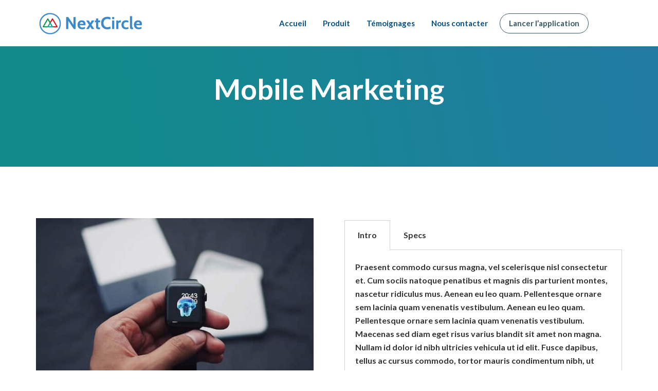

--- FILE ---
content_type: text/css
request_url: http://nextcircle.com/wp-content/uploads/elementor/css/post-143.css?ver=1652210734
body_size: 627
content:
.elementor-143 .elementor-element.elementor-element-6bbdbb79 > .elementor-container{min-height:45vh;}.elementor-143 .elementor-element.elementor-element-6bbdbb79:not(.elementor-motion-effects-element-type-background), .elementor-143 .elementor-element.elementor-element-6bbdbb79 > .elementor-motion-effects-container > .elementor-motion-effects-layer{background-color:transparent;background-image:linear-gradient(260deg, #227aa3 0%, #128a8c 80%);}.elementor-143 .elementor-element.elementor-element-6bbdbb79{transition:background 0.3s, border 0.3s, border-radius 0.3s, box-shadow 0.3s;}.elementor-143 .elementor-element.elementor-element-6bbdbb79 > .elementor-background-overlay{transition:background 0.3s, border-radius 0.3s, opacity 0.3s;}.elementor-143 .elementor-element.elementor-element-67d63ed7 .elementor-spacer-inner{--spacer-size:100px;}.elementor-143 .elementor-element.elementor-element-174dd16f .th-header-wrap{max-width:100%;margin:0 auto;}.elementor-143 .elementor-element.elementor-element-174dd16f .th-header-wrap .elementor-icon-box-wrapper{text-align:center;}.elementor-143 .elementor-element.elementor-element-174dd16f .elementor-icon-box-content .elementor-icon-box-title{color:#ffffff;}.elementor-143 .elementor-element.elementor-element-174dd16f .elementor-icon-box-content .elementor-icon-box-description{color:#ffffff;}.elementor-143 .elementor-element.elementor-element-174dd16f .elementor-icon-box-content .elementor-icon-box-description a{color:#ffffff;}.elementor-143 .elementor-element.elementor-element-7565df85 .elementor-spacer-inner{--spacer-size:70px;}.elementor-143 .elementor-element.elementor-element-17d64a07{padding:70px 0px 70px 0px;}.elementor-bc-flex-widget .elementor-143 .elementor-element.elementor-element-213771ca.elementor-column .elementor-column-wrap{align-items:center;}.elementor-143 .elementor-element.elementor-element-213771ca.elementor-column.elementor-element[data-element_type="column"] > .elementor-column-wrap.elementor-element-populated > .elementor-widget-wrap{align-content:center;align-items:center;}.elementor-143 .elementor-element.elementor-element-4a1212bd .elementor-tab-title, .elementor-143 .elementor-element.elementor-element-4a1212bd .elementor-tab-title:before, .elementor-143 .elementor-element.elementor-element-4a1212bd .elementor-tab-title:after, .elementor-143 .elementor-element.elementor-element-4a1212bd .elementor-tab-content, .elementor-143 .elementor-element.elementor-element-4a1212bd .elementor-tabs-content-wrapper{border-width:1px;}body.elementor-page-143 h1.entry-title{margin-top:1px;}:root{--page-title-display:none;}@media(max-width:767px){.elementor-143 .elementor-element.elementor-element-67d63ed7 .elementor-spacer-inner{--spacer-size:30px;}.elementor-143 .elementor-element.elementor-element-7565df85 .elementor-spacer-inner{--spacer-size:30px;}}

--- FILE ---
content_type: text/css
request_url: http://nextcircle.com/wp-content/uploads/elementor/css/post-497.css?ver=1688457558
body_size: 2127
content:
.elementor-497 .elementor-element.elementor-element-6f4e66a7:not(.elementor-motion-effects-element-type-background), .elementor-497 .elementor-element.elementor-element-6f4e66a7 > .elementor-motion-effects-container > .elementor-motion-effects-layer{background-color:#FFFFFF;}.elementor-497 .elementor-element.elementor-element-6f4e66a7{transition:background 0.3s, border 0.3s, border-radius 0.3s, box-shadow 0.3s;margin-top:0px;margin-bottom:0px;padding:10px 0px 10px 0px;}.elementor-497 .elementor-element.elementor-element-6f4e66a7 > .elementor-background-overlay{transition:background 0.3s, border-radius 0.3s, opacity 0.3s;}.elementor-bc-flex-widget .elementor-497 .elementor-element.elementor-element-50b6b03a.elementor-column .elementor-column-wrap{align-items:center;}.elementor-497 .elementor-element.elementor-element-50b6b03a.elementor-column.elementor-element[data-element_type="column"] > .elementor-column-wrap.elementor-element-populated > .elementor-widget-wrap{align-content:center;align-items:center;}.elementor-497 .elementor-element.elementor-element-7cffe8ff .hfe-site-logo-set .hfe-site-logo-container{background-color:var( --e-global-color-11b8bfbe );}.elementor-497 .elementor-element.elementor-element-7cffe8ff .hfe-site-logo-container .hfe-site-logo-img{border-style:none;}.elementor-497 .elementor-element.elementor-element-7cffe8ff .widget-image-caption{margin-top:0px;margin-bottom:0px;}.elementor-bc-flex-widget .elementor-497 .elementor-element.elementor-element-67e80b07.elementor-column .elementor-column-wrap{align-items:center;}.elementor-497 .elementor-element.elementor-element-67e80b07.elementor-column.elementor-element[data-element_type="column"] > .elementor-column-wrap.elementor-element-populated > .elementor-widget-wrap{align-content:center;align-items:center;}.elementor-497 .elementor-element.elementor-element-67e80b07.elementor-column > .elementor-column-wrap > .elementor-widget-wrap{justify-content:flex-end;}.elementor-497 .elementor-element.elementor-element-484dd7b9 .hfe-nav-menu__toggle{margin-left:auto;}.elementor-497 .elementor-element.elementor-element-484dd7b9 .menu-item a.hfe-menu-item{padding-left:19px;padding-right:19px;}.elementor-497 .elementor-element.elementor-element-484dd7b9 .menu-item a.hfe-sub-menu-item{padding-left:calc( 19px + 20px );padding-right:19px;}.elementor-497 .elementor-element.elementor-element-484dd7b9 .hfe-nav-menu__layout-vertical .menu-item ul ul a.hfe-sub-menu-item{padding-left:calc( 19px + 40px );padding-right:19px;}.elementor-497 .elementor-element.elementor-element-484dd7b9 .hfe-nav-menu__layout-vertical .menu-item ul ul ul a.hfe-sub-menu-item{padding-left:calc( 19px + 60px );padding-right:19px;}.elementor-497 .elementor-element.elementor-element-484dd7b9 .hfe-nav-menu__layout-vertical .menu-item ul ul ul ul a.hfe-sub-menu-item{padding-left:calc( 19px + 80px );padding-right:19px;}.elementor-497 .elementor-element.elementor-element-484dd7b9 .menu-item a.hfe-menu-item, .elementor-497 .elementor-element.elementor-element-484dd7b9 .menu-item a.hfe-sub-menu-item{padding-top:15px;padding-bottom:15px;}body:not(.rtl) .elementor-497 .elementor-element.elementor-element-484dd7b9 .hfe-nav-menu__layout-horizontal .hfe-nav-menu > li.menu-item:not(:last-child){margin-right:-6px;}body.rtl .elementor-497 .elementor-element.elementor-element-484dd7b9 .hfe-nav-menu__layout-horizontal .hfe-nav-menu > li.menu-item:not(:last-child){margin-left:-6px;}.elementor-497 .elementor-element.elementor-element-484dd7b9 nav:not(.hfe-nav-menu__layout-horizontal) .hfe-nav-menu > li.menu-item:not(:last-child){margin-bottom:-6px;}.elementor-497 .elementor-element.elementor-element-484dd7b9 a.hfe-menu-item, .elementor-497 .elementor-element.elementor-element-484dd7b9 a.hfe-sub-menu-item{font-size:15px;}.elementor-497 .elementor-element.elementor-element-484dd7b9 .menu-item a.hfe-menu-item:hover,
								.elementor-497 .elementor-element.elementor-element-484dd7b9 .sub-menu a.hfe-sub-menu-item:hover,
								.elementor-497 .elementor-element.elementor-element-484dd7b9 .menu-item.current-menu-item a.hfe-menu-item,
								.elementor-497 .elementor-element.elementor-element-484dd7b9 .menu-item a.hfe-menu-item.highlighted,
								.elementor-497 .elementor-element.elementor-element-484dd7b9 .menu-item a.hfe-menu-item:focus{color:#385862;}.elementor-497 .elementor-element.elementor-element-484dd7b9 .menu-item.current-menu-item a.hfe-menu-item,
								.elementor-497 .elementor-element.elementor-element-484dd7b9 .menu-item.current-menu-ancestor a.hfe-menu-item{color:#385862;}.elementor-497 .elementor-element.elementor-element-484dd7b9 .sub-menu a.hfe-sub-menu-item, 
								.elementor-497 .elementor-element.elementor-element-484dd7b9 .elementor-menu-toggle,
								.elementor-497 .elementor-element.elementor-element-484dd7b9 nav.hfe-dropdown li a.hfe-menu-item,
								.elementor-497 .elementor-element.elementor-element-484dd7b9 nav.hfe-dropdown li a.hfe-sub-menu-item,
								.elementor-497 .elementor-element.elementor-element-484dd7b9 nav.hfe-dropdown-expandible li a.hfe-menu-item,
								.elementor-497 .elementor-element.elementor-element-484dd7b9 nav.hfe-dropdown-expandible li a.hfe-sub-menu-item{color:#C8C8C8;}.elementor-497 .elementor-element.elementor-element-484dd7b9 .sub-menu,
								.elementor-497 .elementor-element.elementor-element-484dd7b9 nav.hfe-dropdown,
								.elementor-497 .elementor-element.elementor-element-484dd7b9 nav.hfe-dropdown-expandible,
								.elementor-497 .elementor-element.elementor-element-484dd7b9 nav.hfe-dropdown .menu-item a.hfe-menu-item,
								.elementor-497 .elementor-element.elementor-element-484dd7b9 nav.hfe-dropdown .menu-item a.hfe-sub-menu-item{background-color:#353C40;}.elementor-497 .elementor-element.elementor-element-484dd7b9 .sub-menu a.hfe-sub-menu-item:hover, 
								.elementor-497 .elementor-element.elementor-element-484dd7b9 .elementor-menu-toggle:hover,
								.elementor-497 .elementor-element.elementor-element-484dd7b9 nav.hfe-dropdown li a.hfe-menu-item:hover,
								.elementor-497 .elementor-element.elementor-element-484dd7b9 nav.hfe-dropdown li a.hfe-sub-menu-item:hover,
								.elementor-497 .elementor-element.elementor-element-484dd7b9 nav.hfe-dropdown-expandible li a.hfe-menu-item:hover,
								.elementor-497 .elementor-element.elementor-element-484dd7b9 nav.hfe-dropdown-expandible li a.hfe-sub-menu-item:hover{color:#252B2D;}.elementor-497 .elementor-element.elementor-element-484dd7b9 .sub-menu .menu-item.current-menu-item a.hfe-sub-menu-item.hfe-sub-menu-item-active,	
							.elementor-497 .elementor-element.elementor-element-484dd7b9 nav.hfe-dropdown .menu-item.current-menu-item a.hfe-menu-item,
							.elementor-497 .elementor-element.elementor-element-484dd7b9 nav.hfe-dropdown .menu-item.current-menu-ancestor a.hfe-menu-item,
							.elementor-497 .elementor-element.elementor-element-484dd7b9 nav.hfe-dropdown .sub-menu .menu-item.current-menu-item a.hfe-sub-menu-item.hfe-sub-menu-item-active
							{color:#385862;}
							.elementor-497 .elementor-element.elementor-element-484dd7b9 .sub-menu li a.hfe-sub-menu-item,
							.elementor-497 .elementor-element.elementor-element-484dd7b9 nav.hfe-dropdown li a.hfe-sub-menu-item,
							.elementor-497 .elementor-element.elementor-element-484dd7b9 nav.hfe-dropdown li a.hfe-menu-item,
							.elementor-497 .elementor-element.elementor-element-484dd7b9 nav.hfe-dropdown-expandible li a.hfe-menu-item,
							.elementor-497 .elementor-element.elementor-element-484dd7b9 nav.hfe-dropdown-expandible li a.hfe-sub-menu-item{font-size:13px;}.elementor-497 .elementor-element.elementor-element-484dd7b9 ul.sub-menu{width:220px;}.elementor-497 .elementor-element.elementor-element-484dd7b9 .sub-menu li a.hfe-sub-menu-item,
						.elementor-497 .elementor-element.elementor-element-484dd7b9 nav.hfe-dropdown li a.hfe-menu-item,
						.elementor-497 .elementor-element.elementor-element-484dd7b9 nav.hfe-dropdown-expandible li a.hfe-menu-item{padding-left:22px;padding-right:22px;}.elementor-497 .elementor-element.elementor-element-484dd7b9 nav.hfe-dropdown-expandible a.hfe-sub-menu-item,
						.elementor-497 .elementor-element.elementor-element-484dd7b9 nav.hfe-dropdown li a.hfe-sub-menu-item{padding-left:calc( 22px + 20px );padding-right:22px;}.elementor-497 .elementor-element.elementor-element-484dd7b9 .hfe-dropdown .menu-item ul ul a.hfe-sub-menu-item,
						.elementor-497 .elementor-element.elementor-element-484dd7b9 .hfe-dropdown-expandible .menu-item ul ul a.hfe-sub-menu-item{padding-left:calc( 22px + 40px );padding-right:22px;}.elementor-497 .elementor-element.elementor-element-484dd7b9 .hfe-dropdown .menu-item ul ul ul a.hfe-sub-menu-item,
						.elementor-497 .elementor-element.elementor-element-484dd7b9 .hfe-dropdown-expandible .menu-item ul ul ul a.hfe-sub-menu-item{padding-left:calc( 22px + 60px );padding-right:22px;}.elementor-497 .elementor-element.elementor-element-484dd7b9 .hfe-dropdown .menu-item ul ul ul ul a.hfe-sub-menu-item,
						.elementor-497 .elementor-element.elementor-element-484dd7b9 .hfe-dropdown-expandible .menu-item ul ul ul ul a.hfe-sub-menu-item{padding-left:calc( 22px + 80px );padding-right:22px;}.elementor-497 .elementor-element.elementor-element-484dd7b9 .sub-menu a.hfe-sub-menu-item,
						 .elementor-497 .elementor-element.elementor-element-484dd7b9 nav.hfe-dropdown li a.hfe-menu-item,
						 .elementor-497 .elementor-element.elementor-element-484dd7b9 nav.hfe-dropdown li a.hfe-sub-menu-item,
						 .elementor-497 .elementor-element.elementor-element-484dd7b9 nav.hfe-dropdown-expandible li a.hfe-menu-item,
						 .elementor-497 .elementor-element.elementor-element-484dd7b9 nav.hfe-dropdown-expandible li a.hfe-sub-menu-item{padding-top:11px;padding-bottom:11px;}.elementor-497 .elementor-element.elementor-element-484dd7b9 .sub-menu li.menu-item:not(:last-child), 
						.elementor-497 .elementor-element.elementor-element-484dd7b9 nav.hfe-dropdown li.menu-item:not(:last-child),
						.elementor-497 .elementor-element.elementor-element-484dd7b9 nav.hfe-dropdown-expandible li.menu-item:not(:last-child){border-bottom-style:none;}.elementor-497 .elementor-element.elementor-element-484dd7b9 div.hfe-nav-menu-icon{color:#FFFFFF;}.elementor-497 .elementor-element.elementor-element-484dd7b9 div.hfe-nav-menu-icon svg{fill:#FFFFFF;}.elementor-497 .elementor-element.elementor-element-484dd7b9 .hfe-nav-menu-icon{background-color:#3A3A3A00;padding:0.35em;font-size:23px;}.elementor-497 .elementor-element.elementor-element-484dd7b9 .hfe-nav-menu-icon svg{width:23px;}.elementor-497 .elementor-element.elementor-element-484dd7b9 .menu-item a.hfe-menu-item.elementor-button{padding:11px 17px 11px 17px;color:#385862;background-color:#FFFFFF00;border-style:solid;border-width:1px 1px 1px 1px;border-color:#385862;border-radius:40px 40px 40px 40px;}.elementor-497 .elementor-element.elementor-element-484dd7b9 .hfe-nav-menu li.elementor-button-wrapper{margin-left:10px;}.elementor-497 .elementor-element.elementor-element-484dd7b9{width:auto;max-width:auto;}.elementor-497 .elementor-element.elementor-element-997fad1 .hfe-nav-menu__toggle{margin-left:auto;}.elementor-497 .elementor-element.elementor-element-997fad1 .menu-item a.hfe-menu-item{padding-left:15px;padding-right:15px;}.elementor-497 .elementor-element.elementor-element-997fad1 .menu-item a.hfe-sub-menu-item{padding-left:calc( 15px + 20px );padding-right:15px;}.elementor-497 .elementor-element.elementor-element-997fad1 .hfe-nav-menu__layout-vertical .menu-item ul ul a.hfe-sub-menu-item{padding-left:calc( 15px + 40px );padding-right:15px;}.elementor-497 .elementor-element.elementor-element-997fad1 .hfe-nav-menu__layout-vertical .menu-item ul ul ul a.hfe-sub-menu-item{padding-left:calc( 15px + 60px );padding-right:15px;}.elementor-497 .elementor-element.elementor-element-997fad1 .hfe-nav-menu__layout-vertical .menu-item ul ul ul ul a.hfe-sub-menu-item{padding-left:calc( 15px + 80px );padding-right:15px;}.elementor-497 .elementor-element.elementor-element-997fad1 .menu-item a.hfe-menu-item, .elementor-497 .elementor-element.elementor-element-997fad1 .menu-item a.hfe-sub-menu-item{padding-top:15px;padding-bottom:15px;}.elementor-497 .elementor-element.elementor-element-997fad1 .sub-menu,
								.elementor-497 .elementor-element.elementor-element-997fad1 nav.hfe-dropdown,
								.elementor-497 .elementor-element.elementor-element-997fad1 nav.hfe-dropdown-expandible,
								.elementor-497 .elementor-element.elementor-element-997fad1 nav.hfe-dropdown .menu-item a.hfe-menu-item,
								.elementor-497 .elementor-element.elementor-element-997fad1 nav.hfe-dropdown .menu-item a.hfe-sub-menu-item{background-color:#fff;}.elementor-497 .elementor-element.elementor-element-997fad1 ul.sub-menu{width:220px;}.elementor-497 .elementor-element.elementor-element-997fad1 .sub-menu a.hfe-sub-menu-item,
						 .elementor-497 .elementor-element.elementor-element-997fad1 nav.hfe-dropdown li a.hfe-menu-item,
						 .elementor-497 .elementor-element.elementor-element-997fad1 nav.hfe-dropdown li a.hfe-sub-menu-item,
						 .elementor-497 .elementor-element.elementor-element-997fad1 nav.hfe-dropdown-expandible li a.hfe-menu-item,
						 .elementor-497 .elementor-element.elementor-element-997fad1 nav.hfe-dropdown-expandible li a.hfe-sub-menu-item{padding-top:15px;padding-bottom:15px;}.elementor-497 .elementor-element.elementor-element-997fad1 .sub-menu li.menu-item:not(:last-child), 
						.elementor-497 .elementor-element.elementor-element-997fad1 nav.hfe-dropdown li.menu-item:not(:last-child),
						.elementor-497 .elementor-element.elementor-element-997fad1 nav.hfe-dropdown-expandible li.menu-item:not(:last-child){border-bottom-style:solid;border-bottom-color:#c4c4c4;border-bottom-width:1px;}.elementor-497 .elementor-element.elementor-element-997fad1 div.hfe-nav-menu-icon{color:#3879A7;}.elementor-497 .elementor-element.elementor-element-997fad1 div.hfe-nav-menu-icon svg{fill:#3879A7;}.elementor-497 .elementor-element.elementor-element-55cad215 input[type="search"].thhf-search-form__input,.elementor-497 .elementor-element.elementor-element-55cad215 .thhf-search-icon-toggle{font-family:"Lato", Sans-serif;font-weight:normal;}.elementor-497 .elementor-element.elementor-element-55cad215 .thhf-search-form__input::placeholder{color:#8D52527D;}.elementor-497 .elementor-element.elementor-element-55cad215 .thhf-search-icon-toggle .thhf-search-form__input{color:#F30A0A;background-color:transparent;}.elementor-497 .elementor-element.elementor-element-55cad215 .thhf-search-button-wrapper .thhf-search-form-wrapper.active input[type=search]{color:#F30A0A;}.elementor-497 .elementor-element.elementor-element-55cad215 .thhf-search-form__input, .elementor-497 .elementor-element.elementor-element-55cad215 .hfe-input-focus .thhf-search-icon-toggle .thhf-search-form__input{background-color:#FFFFFF;}.elementor-497 .elementor-element.elementor-element-55cad215 .thhf-search-icon-toggle i{color:#FFFFFF;border-color:#FFFFFF;fill:#FFFFFF;font-size:21px;}.elementor-497 .elementor-element.elementor-element-55cad215 .thhf-search-icon-toggle svg{fill:#FFFFFF;}.elementor-497 .elementor-element.elementor-element-55cad215 .thhf-search-icon-toggle{width:21px;}.elementor-497 .elementor-element.elementor-element-55cad215 > .elementor-widget-container{padding:5px 15px 0px 25px;}.elementor-497 .elementor-element.elementor-element-55cad215{width:auto;max-width:auto;}@media(max-width:1024px){body:not(.rtl) .elementor-497 .elementor-element.elementor-element-484dd7b9.hfe-nav-menu__breakpoint-tablet .hfe-nav-menu__layout-horizontal .hfe-nav-menu > li.menu-item:not(:last-child){margin-right:0px;}body .elementor-497 .elementor-element.elementor-element-484dd7b9 nav.hfe-nav-menu__layout-vertical .hfe-nav-menu > li.menu-item:not(:last-child){margin-bottom:0px;}.elementor-497 .elementor-element.elementor-element-484dd7b9 .sub-menu li a.hfe-sub-menu-item,
						.elementor-497 .elementor-element.elementor-element-484dd7b9 nav.hfe-dropdown li a.hfe-menu-item,
						.elementor-497 .elementor-element.elementor-element-484dd7b9 nav.hfe-dropdown-expandible li a.hfe-menu-item{padding-left:30px;padding-right:30px;}.elementor-497 .elementor-element.elementor-element-484dd7b9 nav.hfe-dropdown-expandible a.hfe-sub-menu-item,
						.elementor-497 .elementor-element.elementor-element-484dd7b9 nav.hfe-dropdown li a.hfe-sub-menu-item{padding-left:calc( 30px + 20px );padding-right:30px;}.elementor-497 .elementor-element.elementor-element-484dd7b9 .hfe-dropdown .menu-item ul ul a.hfe-sub-menu-item,
						.elementor-497 .elementor-element.elementor-element-484dd7b9 .hfe-dropdown-expandible .menu-item ul ul a.hfe-sub-menu-item{padding-left:calc( 30px + 40px );padding-right:30px;}.elementor-497 .elementor-element.elementor-element-484dd7b9 .hfe-dropdown .menu-item ul ul ul a.hfe-sub-menu-item,
						.elementor-497 .elementor-element.elementor-element-484dd7b9 .hfe-dropdown-expandible .menu-item ul ul ul a.hfe-sub-menu-item{padding-left:calc( 30px + 60px );padding-right:30px;}.elementor-497 .elementor-element.elementor-element-484dd7b9 .hfe-dropdown .menu-item ul ul ul ul a.hfe-sub-menu-item,
						.elementor-497 .elementor-element.elementor-element-484dd7b9 .hfe-dropdown-expandible .menu-item ul ul ul ul a.hfe-sub-menu-item{padding-left:calc( 30px + 80px );padding-right:30px;}.elementor-497 .elementor-element.elementor-element-484dd7b9 .hfe-nav-menu-icon{font-size:23px;border-width:0px;padding:0.35em;border-radius:0px;}.elementor-497 .elementor-element.elementor-element-484dd7b9 .hfe-nav-menu-icon svg{width:23px;}.elementor-497 .elementor-element.elementor-element-484dd7b9{width:60px;max-width:60px;}body:not(.rtl) .elementor-497 .elementor-element.elementor-element-997fad1.hfe-nav-menu__breakpoint-tablet .hfe-nav-menu__layout-horizontal .hfe-nav-menu > li.menu-item:not(:last-child){margin-right:0px;}body .elementor-497 .elementor-element.elementor-element-997fad1 nav.hfe-nav-menu__layout-vertical .hfe-nav-menu > li.menu-item:not(:last-child){margin-bottom:0px;}.elementor-497 .elementor-element.elementor-element-997fad1 ul.sub-menu{width:0px;}.elementor-497 .elementor-element.elementor-element-997fad1 .sub-menu li a.hfe-sub-menu-item,
						.elementor-497 .elementor-element.elementor-element-997fad1 nav.hfe-dropdown li a.hfe-menu-item,
						.elementor-497 .elementor-element.elementor-element-997fad1 nav.hfe-dropdown-expandible li a.hfe-menu-item{padding-left:0px;padding-right:0px;}.elementor-497 .elementor-element.elementor-element-997fad1 nav.hfe-dropdown-expandible a.hfe-sub-menu-item,
						.elementor-497 .elementor-element.elementor-element-997fad1 nav.hfe-dropdown li a.hfe-sub-menu-item{padding-left:calc( 0px + 20px );padding-right:0px;}.elementor-497 .elementor-element.elementor-element-997fad1 .hfe-dropdown .menu-item ul ul a.hfe-sub-menu-item,
						.elementor-497 .elementor-element.elementor-element-997fad1 .hfe-dropdown-expandible .menu-item ul ul a.hfe-sub-menu-item{padding-left:calc( 0px + 40px );padding-right:0px;}.elementor-497 .elementor-element.elementor-element-997fad1 .hfe-dropdown .menu-item ul ul ul a.hfe-sub-menu-item,
						.elementor-497 .elementor-element.elementor-element-997fad1 .hfe-dropdown-expandible .menu-item ul ul ul a.hfe-sub-menu-item{padding-left:calc( 0px + 60px );padding-right:0px;}.elementor-497 .elementor-element.elementor-element-997fad1 .hfe-dropdown .menu-item ul ul ul ul a.hfe-sub-menu-item,
						.elementor-497 .elementor-element.elementor-element-997fad1 .hfe-dropdown-expandible .menu-item ul ul ul ul a.hfe-sub-menu-item{padding-left:calc( 0px + 80px );padding-right:0px;}.elementor-497 .elementor-element.elementor-element-997fad1 .sub-menu a.hfe-sub-menu-item,
						 .elementor-497 .elementor-element.elementor-element-997fad1 nav.hfe-dropdown li a.hfe-menu-item,
						 .elementor-497 .elementor-element.elementor-element-997fad1 nav.hfe-dropdown li a.hfe-sub-menu-item,
						 .elementor-497 .elementor-element.elementor-element-997fad1 nav.hfe-dropdown-expandible li a.hfe-menu-item,
						 .elementor-497 .elementor-element.elementor-element-997fad1 nav.hfe-dropdown-expandible li a.hfe-sub-menu-item{padding-top:0px;padding-bottom:0px;}.elementor-497 .elementor-element.elementor-element-997fad1 nav.hfe-nav-menu__layout-horizontal ul.sub-menu, .elementor-497 .elementor-element.elementor-element-997fad1 nav.hfe-nav-menu__layout-expandible.menu-is-active{margin-top:5px;}.elementor-497 .elementor-element.elementor-element-997fad1 .hfe-dropdown.menu-is-active{margin-top:5px;}.elementor-497 .elementor-element.elementor-element-997fad1 .hfe-nav-menu-icon{font-size:35px;border-width:0px;padding:0.35em;}.elementor-497 .elementor-element.elementor-element-997fad1 .hfe-nav-menu-icon svg{width:35px;}.elementor-497 .elementor-element.elementor-element-55cad215 > .elementor-widget-container{padding:5px 15px 0px 15px;}}@media(min-width:768px){.elementor-497 .elementor-element.elementor-element-50b6b03a{width:20%;}.elementor-497 .elementor-element.elementor-element-67e80b07{width:79.665%;}}@media(max-width:1024px) and (min-width:768px){.elementor-497 .elementor-element.elementor-element-50b6b03a{width:30%;}.elementor-497 .elementor-element.elementor-element-67e80b07{width:70%;}}@media(max-width:767px){.elementor-497 .elementor-element.elementor-element-50b6b03a{width:50%;}.elementor-497 .elementor-element.elementor-element-67e80b07{width:50%;}.elementor-497 .elementor-element.elementor-element-67e80b07 > .elementor-element-populated > .elementor-widget-wrap{padding:0px 0px 0px 0px;}body:not(.rtl) .elementor-497 .elementor-element.elementor-element-484dd7b9.hfe-nav-menu__breakpoint-mobile .hfe-nav-menu__layout-horizontal .hfe-nav-menu > li.menu-item:not(:last-child){margin-right:0px;}body .elementor-497 .elementor-element.elementor-element-484dd7b9 nav.hfe-nav-menu__layout-vertical .hfe-nav-menu > li.menu-item:not(:last-child){margin-bottom:0px;}.elementor-497 .elementor-element.elementor-element-484dd7b9 .hfe-nav-menu-icon{font-size:23px;border-radius:0px;}.elementor-497 .elementor-element.elementor-element-484dd7b9 .hfe-nav-menu-icon svg{width:23px;}.elementor-497 .elementor-element.elementor-element-997fad1 .menu-item a.hfe-menu-item{padding-left:15px;padding-right:15px;}.elementor-497 .elementor-element.elementor-element-997fad1 .menu-item a.hfe-sub-menu-item{padding-left:calc( 15px + 20px );padding-right:15px;}.elementor-497 .elementor-element.elementor-element-997fad1 .hfe-nav-menu__layout-vertical .menu-item ul ul a.hfe-sub-menu-item{padding-left:calc( 15px + 40px );padding-right:15px;}.elementor-497 .elementor-element.elementor-element-997fad1 .hfe-nav-menu__layout-vertical .menu-item ul ul ul a.hfe-sub-menu-item{padding-left:calc( 15px + 60px );padding-right:15px;}.elementor-497 .elementor-element.elementor-element-997fad1 .hfe-nav-menu__layout-vertical .menu-item ul ul ul ul a.hfe-sub-menu-item{padding-left:calc( 15px + 80px );padding-right:15px;}.elementor-497 .elementor-element.elementor-element-997fad1 .menu-item a.hfe-menu-item, .elementor-497 .elementor-element.elementor-element-997fad1 .menu-item a.hfe-sub-menu-item{padding-top:0px;padding-bottom:0px;}body:not(.rtl) .elementor-497 .elementor-element.elementor-element-997fad1 .hfe-nav-menu__layout-horizontal .hfe-nav-menu > li.menu-item:not(:last-child){margin-right:0px;}body.rtl .elementor-497 .elementor-element.elementor-element-997fad1 .hfe-nav-menu__layout-horizontal .hfe-nav-menu > li.menu-item:not(:last-child){margin-left:0px;}.elementor-497 .elementor-element.elementor-element-997fad1 nav:not(.hfe-nav-menu__layout-horizontal) .hfe-nav-menu > li.menu-item:not(:last-child){margin-bottom:0px;}body:not(.rtl) .elementor-497 .elementor-element.elementor-element-997fad1.hfe-nav-menu__breakpoint-mobile .hfe-nav-menu__layout-horizontal .hfe-nav-menu > li.menu-item:not(:last-child){margin-right:0px;}body .elementor-497 .elementor-element.elementor-element-997fad1 nav.hfe-nav-menu__layout-vertical .hfe-nav-menu > li.menu-item:not(:last-child){margin-bottom:0px;}body:not(.rtl) .elementor-497 .elementor-element.elementor-element-997fad1 .hfe-nav-menu__layout-horizontal .hfe-nav-menu > li.menu-item{margin-bottom:0px;}.elementor-497 .elementor-element.elementor-element-997fad1 nav.hfe-nav-menu__layout-horizontal ul.sub-menu, .elementor-497 .elementor-element.elementor-element-997fad1 nav.hfe-nav-menu__layout-expandible.menu-is-active{margin-top:16px;}.elementor-497 .elementor-element.elementor-element-997fad1 .hfe-dropdown.menu-is-active{margin-top:16px;}.elementor-497 .elementor-element.elementor-element-997fad1 .hfe-nav-menu-icon{font-size:28px;border-width:0px;padding:0.35em;border-radius:0px;}.elementor-497 .elementor-element.elementor-element-997fad1 .hfe-nav-menu-icon svg{width:28px;}}

--- FILE ---
content_type: text/css
request_url: http://nextcircle.com/wp-content/uploads/elementor/css/post-559.css?ver=1656958085
body_size: 1093
content:
.elementor-559 .elementor-element.elementor-element-71030fd7:not(.elementor-motion-effects-element-type-background), .elementor-559 .elementor-element.elementor-element-71030fd7 > .elementor-motion-effects-container > .elementor-motion-effects-layer{background-color:#292E31;}.elementor-559 .elementor-element.elementor-element-71030fd7{transition:background 0.3s, border 0.3s, border-radius 0.3s, box-shadow 0.3s;padding:60px 0px 60px 0px;}.elementor-559 .elementor-element.elementor-element-71030fd7 > .elementor-background-overlay{transition:background 0.3s, border-radius 0.3s, opacity 0.3s;}.elementor-559 .elementor-element.elementor-element-60cf9e76 > .elementor-column-wrap > .elementor-widget-wrap > .elementor-widget:not(.elementor-widget__width-auto):not(.elementor-widget__width-initial):not(:last-child):not(.elementor-absolute){margin-bottom:10px;}.elementor-559 .elementor-element.elementor-element-3a59a976 .elementor-heading-title{color:#FFFFFF;font-size:19px;}.elementor-559 .elementor-element.elementor-element-17bc1612{--divider-border-style:solid;--divider-color:rgba(255, 255, 255, 0.12);--divider-border-width:1px;}.elementor-559 .elementor-element.elementor-element-17bc1612 .elementor-divider-separator{width:100%;}.elementor-559 .elementor-element.elementor-element-17bc1612 .elementor-divider{padding-top:6px;padding-bottom:6px;}.elementor-559 .elementor-element.elementor-element-6ef16690{color:rgba(255, 255, 255, 0.78);}.elementor-559 .elementor-element.elementor-element-530a40d2 > .elementor-column-wrap > .elementor-widget-wrap > .elementor-widget:not(.elementor-widget__width-auto):not(.elementor-widget__width-initial):not(:last-child):not(.elementor-absolute){margin-bottom:10px;}.elementor-559 .elementor-element.elementor-element-1aac9947 .elementor-heading-title{color:#FFFFFF;font-size:19px;}.elementor-559 .elementor-element.elementor-element-373842cd{--divider-border-style:solid;--divider-color:rgba(255, 255, 255, 0.12);--divider-border-width:1px;}.elementor-559 .elementor-element.elementor-element-373842cd .elementor-divider-separator{width:100%;}.elementor-559 .elementor-element.elementor-element-373842cd .elementor-divider{padding-top:6px;padding-bottom:6px;}.elementor-559 .elementor-element.elementor-element-6378153a .elementor-icon-list-items:not(.elementor-inline-items) .elementor-icon-list-item:not(:last-child){padding-bottom:calc(8px/2);}.elementor-559 .elementor-element.elementor-element-6378153a .elementor-icon-list-items:not(.elementor-inline-items) .elementor-icon-list-item:not(:first-child){margin-top:calc(8px/2);}.elementor-559 .elementor-element.elementor-element-6378153a .elementor-icon-list-items.elementor-inline-items .elementor-icon-list-item{margin-right:calc(8px/2);margin-left:calc(8px/2);}.elementor-559 .elementor-element.elementor-element-6378153a .elementor-icon-list-items.elementor-inline-items{margin-right:calc(-8px/2);margin-left:calc(-8px/2);}body.rtl .elementor-559 .elementor-element.elementor-element-6378153a .elementor-icon-list-items.elementor-inline-items .elementor-icon-list-item:after{left:calc(-8px/2);}body:not(.rtl) .elementor-559 .elementor-element.elementor-element-6378153a .elementor-icon-list-items.elementor-inline-items .elementor-icon-list-item:after{right:calc(-8px/2);}.elementor-559 .elementor-element.elementor-element-6378153a .elementor-icon-list-icon i{color:rgba(255, 255, 255, 0.78);}.elementor-559 .elementor-element.elementor-element-6378153a .elementor-icon-list-icon svg{fill:rgba(255, 255, 255, 0.78);}.elementor-559 .elementor-element.elementor-element-6378153a{--e-icon-list-icon-size:14px;}.elementor-559 .elementor-element.elementor-element-6378153a .elementor-icon-list-text{color:rgba(255, 255, 255, 0.78);}.elementor-559 .elementor-element.elementor-element-6378153a .elementor-icon-list-item > .elementor-icon-list-text, .elementor-559 .elementor-element.elementor-element-6378153a .elementor-icon-list-item > a{text-decoration:none;}.elementor-559 .elementor-element.elementor-element-6378153a > .elementor-widget-container{padding:0px 0px 20px 0px;}.elementor-559 .elementor-element.elementor-element-1bec8c04 .elementor-heading-title{color:#FFFFFF;font-size:19px;}.elementor-559 .elementor-element.elementor-element-1bec8c04 > .elementor-widget-container{padding:20px 0px 0px 0px;}.elementor-559 .elementor-element.elementor-element-f2d5c2e{--divider-border-style:solid;--divider-color:rgba(255, 255, 255, 0.12);--divider-border-width:1px;}.elementor-559 .elementor-element.elementor-element-f2d5c2e .elementor-divider-separator{width:100%;}.elementor-559 .elementor-element.elementor-element-f2d5c2e .elementor-divider{padding-top:6px;padding-bottom:6px;}.elementor-559 .elementor-element.elementor-element-4b16bffe{--grid-template-columns:repeat(0, auto);--icon-size:25px;--grid-column-gap:19px;--grid-row-gap:0px;}.elementor-559 .elementor-element.elementor-element-4b16bffe .elementor-widget-container{text-align:left;}.elementor-559 .elementor-element.elementor-element-4b16bffe .elementor-social-icon{background-color:#4F535600;--icon-padding:0em;}.elementor-559 .elementor-element.elementor-element-4b16bffe .elementor-social-icon i{color:#DBDBDB;}.elementor-559 .elementor-element.elementor-element-4b16bffe .elementor-social-icon svg{fill:#DBDBDB;}.elementor-559 .elementor-element.elementor-element-4b16bffe .elementor-social-icon:hover i{color:#959595;}.elementor-559 .elementor-element.elementor-element-4b16bffe .elementor-social-icon:hover svg{fill:#959595;}.elementor-559 .elementor-element.elementor-element-4b16bffe > .elementor-widget-container{padding:5px 0px 0px 0px;}.elementor-559 .elementor-element.elementor-element-1a5ef082 > .elementor-column-wrap > .elementor-widget-wrap > .elementor-widget:not(.elementor-widget__width-auto):not(.elementor-widget__width-initial):not(:last-child):not(.elementor-absolute){margin-bottom:10px;}.elementor-559 .elementor-element.elementor-element-2e1cb5e9 .elementor-heading-title{color:#FFFFFF;font-size:19px;}.elementor-559 .elementor-element.elementor-element-7ba8401e{--divider-border-style:solid;--divider-color:rgba(255, 255, 255, 0.12);--divider-border-width:1px;}.elementor-559 .elementor-element.elementor-element-7ba8401e .elementor-divider-separator{width:100%;}.elementor-559 .elementor-element.elementor-element-7ba8401e .elementor-divider{padding-top:6px;padding-bottom:6px;}.elementor-559 .elementor-element.elementor-element-690cf53f .elementor-icon-list-items:not(.elementor-inline-items) .elementor-icon-list-item:not(:last-child){padding-bottom:calc(7px/2);}.elementor-559 .elementor-element.elementor-element-690cf53f .elementor-icon-list-items:not(.elementor-inline-items) .elementor-icon-list-item:not(:first-child){margin-top:calc(7px/2);}.elementor-559 .elementor-element.elementor-element-690cf53f .elementor-icon-list-items.elementor-inline-items .elementor-icon-list-item{margin-right:calc(7px/2);margin-left:calc(7px/2);}.elementor-559 .elementor-element.elementor-element-690cf53f .elementor-icon-list-items.elementor-inline-items{margin-right:calc(-7px/2);margin-left:calc(-7px/2);}body.rtl .elementor-559 .elementor-element.elementor-element-690cf53f .elementor-icon-list-items.elementor-inline-items .elementor-icon-list-item:after{left:calc(-7px/2);}body:not(.rtl) .elementor-559 .elementor-element.elementor-element-690cf53f .elementor-icon-list-items.elementor-inline-items .elementor-icon-list-item:after{right:calc(-7px/2);}.elementor-559 .elementor-element.elementor-element-690cf53f .elementor-icon-list-icon i{color:rgba(255, 255, 255, 0.78);}.elementor-559 .elementor-element.elementor-element-690cf53f .elementor-icon-list-icon svg{fill:rgba(255, 255, 255, 0.78);}.elementor-559 .elementor-element.elementor-element-690cf53f{--e-icon-list-icon-size:14px;}.elementor-559 .elementor-element.elementor-element-690cf53f .elementor-icon-list-text{color:rgba(255, 255, 255, 0.78);}.elementor-559 .elementor-element.elementor-element-690cf53f .elementor-icon-list-item > .elementor-icon-list-text, .elementor-559 .elementor-element.elementor-element-690cf53f .elementor-icon-list-item > a{text-decoration:none;}.elementor-559 .elementor-element.elementor-element-22c7c303:not(.elementor-motion-effects-element-type-background), .elementor-559 .elementor-element.elementor-element-22c7c303 > .elementor-motion-effects-container > .elementor-motion-effects-layer{background-color:#23272A;}.elementor-559 .elementor-element.elementor-element-22c7c303{transition:background 0.3s, border 0.3s, border-radius 0.3s, box-shadow 0.3s;padding:20px 0px 20px 0px;}.elementor-559 .elementor-element.elementor-element-22c7c303 > .elementor-background-overlay{transition:background 0.3s, border-radius 0.3s, opacity 0.3s;}.elementor-559 .elementor-element.elementor-element-5d5220cf{text-align:center;}.elementor-559 .elementor-element.elementor-element-5d5220cf .elementor-heading-title{color:#E9E9E9;}@media(max-width:767px){.elementor-559 .elementor-element.elementor-element-3a59a976 .elementor-heading-title{line-height:1.25em;}.elementor-559 .elementor-element.elementor-element-1aac9947 .elementor-heading-title{line-height:1.25em;}.elementor-559 .elementor-element.elementor-element-1aac9947 > .elementor-widget-container{padding:10px 0px 0px 0px;}.elementor-559 .elementor-element.elementor-element-1bec8c04 .elementor-heading-title{line-height:1.25em;}.elementor-559 .elementor-element.elementor-element-1bec8c04 > .elementor-widget-container{padding:20px 0px 0px 0px;}.elementor-559 .elementor-element.elementor-element-2e1cb5e9 .elementor-heading-title{line-height:1.25em;}.elementor-559 .elementor-element.elementor-element-2e1cb5e9 > .elementor-widget-container{padding:20px 0px 0px 0px;}}